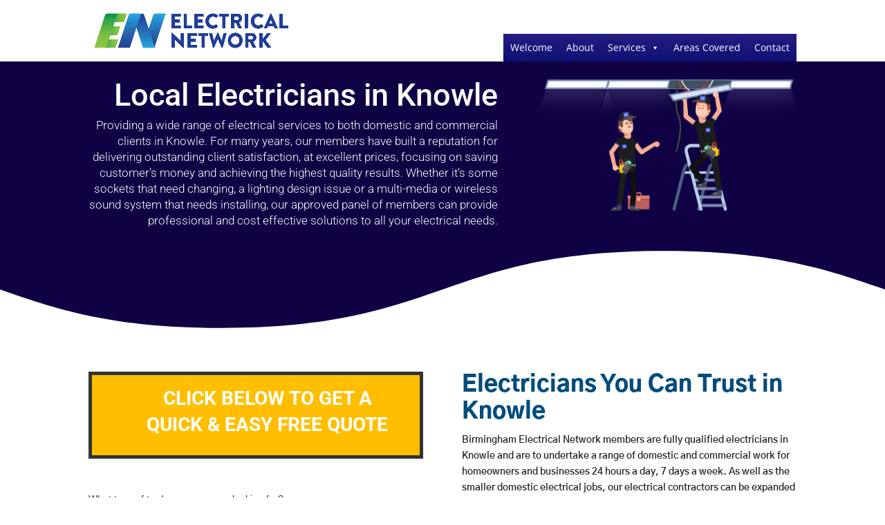

--- FILE ---
content_type: text/html; charset=UTF-8
request_url: https://www.myjobquote.co.uk/iframes/v1/ifr_kurudyzyb0yava811z3plqou1jyo?trade=64
body_size: 8349
content:
<html>
<head>
    <link rel="stylesheet" href="https://www.myjobquote.co.uk/stylesheets/iframe.css">
</head>
<body>
    <form id="postcodeform" action="?step=1" method="post">
        <input type="hidden" name="_token" value="FXiovyk4O6eADecAHUvr8EnqIP0pTs9xMQ7XIYnh" autocomplete="off">
        <div class="quoteform spaced">
            <div class="quoteform-section full flat">

                
                            </div>
            <div class="quoteform-section">
                <label for="category">
                    What type of tradesman are you looking for?
                </label>
                <div class="select-wrapper">
                    <select name="trade_category" id="trade_category">
                        <option value="0">- Select Tradesman -</option>
                                                    <option value="1" >Aerial / Network Specialist</option>
                                                    <option value="268" >Architect</option>
                                                    <option value="8" >Bathroom Specialist</option>
                                                    <option value="13" >Bricklayer</option>
                                                    <option value="18" >Builder</option>
                                                    <option value="33" >Carpenter / Joiner</option>
                                                    <option value="52" >Cleaner</option>
                                                    <option value="56" >Drainage Specialist</option>
                                                    <option value="59" >Driveway Services</option>
                                                    <option value="64"  selected >Electrician</option>
                                                    <option value="739" >Energy Saving Specialists</option>
                                                    <option value="72" >Flooring Specialist</option>
                                                    <option value="87" >Gardener / Garden Designer</option>
                                                    <option value="104" >Handyman</option>
                                                    <option value="107" >Heating Engineer</option>
                                                    <option value="116" >Kitchen Specialist</option>
                                                    <option value="124" >Locksmith</option>
                                                    <option value="130" >Loft Conversion Specialist</option>
                                                    <option value="136" >Metalworker</option>
                                                    <option value="145" >Painter / Decorator</option>
                                                    <option value="150" >Pest Control</option>
                                                    <option value="153" >Plasterer / Renderer</option>
                                                    <option value="162" >Plumber</option>
                                                    <option value="321" >Removals</option>
                                                    <option value="174" >Roofer</option>
                                                    <option value="185" >Security Specialist</option>
                                                    <option value="196" >Specialist Tradesman</option>
                                                    <option value="694" >Specialists</option>
                                                    <option value="216" >Stoneworker / Stonemason</option>
                                                    <option value="225" >Swimming Pool Specialist</option>
                                                    <option value="229" >Tiler</option>
                                                    <option value="237" >Traditional Craftsman</option>
                                                    <option value="249" >Tree Surgeon</option>
                                                    <option value="254" >Window &amp; Conservatory Specialist</option>
                                                    <option value="766" >Windows &amp; Doors</option>
                                            </select>
                </div>
                            </div>
            <div class="quoteform-section">
                <label for="job">
                    What job do you need doing?
                </label>
                <div class="select-wrapper">
                    <select name="job_category" id="job_category">
                        <option value="0">- Select job -</option>
                                                                                    <option value="65" >Air Conditioning</option>
                                                            <option value="66" >Electrical Inspecting / Testing</option>
                                                            <option value="67" >Lighting &amp; Power - Internal</option>
                                                            <option value="68" >Under Floor Heating - Electric System</option>
                                                            <option value="69" >Aerial &amp; Satellite Dish</option>
                                                            <option value="70" >Lighting &amp; Power - External</option>
                                                            <option value="71" >Access Control / Door Entry</option>
                                                            <option value="284" >House Rewire</option>
                                                            <option value="285" >Sockets, Switches &amp; Fittings</option>
                                                            <option value="336" >Solar Panels</option>
                                                            <option value="339" >Electric Vehicle Charging Points</option>
                                                            <option value="348" >Consumer Units</option>
                                                            <option value="502" >Rewiring</option>
                                                            <option value="505" >Fusebox Install or Upgrade</option>
                                                            <option value="508" >Electrical Fittings &amp; Appliances</option>
                                                            <option value="511" >Electric Heating</option>
                                                            <option value="514" >Fault Finding or Repair Work</option>
                                                            <option value="517" >Safety Check Certificates &amp; PAT Testing</option>
                                                            <option value="520" >Electric Vehicle Charging Points</option>
                                                            <option value="523" >Alarms, CCTV &amp; Security</option>
                                                                        </select>
                </div>
                            </div>
            <div style="clear:both;"></div>
        </div>
        <div class="quoteform spaced">
            <div class="quoteform-section">
                <label for="description">
                    Please give a description of your job
                </label>
                <textarea name="job_description" rows="4" id="job_description" placeholder="Include as much information about the job as you can."></textarea>
                            </div>
            <div class="quoteform-section">
                <label for="budget">
                    What is your budget for the job
                </label>
                <div class="select-wrapper">
                    <select name="budget" id="budget">
                        <option value="0">- Select budget -</option>
                                                    <option value="11">Don&#039;t Know</option>
                                                    <option value="1">Under &pound;100</option>
                                                    <option value="2">Under &pound;250</option>
                                                    <option value="3">Under &pound;500</option>
                                                    <option value="4">Under &pound;1,000</option>
                                                    <option value="5">Under &pound;2,000</option>
                                                    <option value="6">Under &pound;4,000</option>
                                                    <option value="7">Under &pound;8,000</option>
                                                    <option value="8">Under &pound;15,000</option>
                                                    <option value="9">Under &pound;30,000</option>
                                                    <option value="10">Over &pound;30,000</option>
                                            </select>
                </div>
                                <label style="margin-top:20px;">
                    When do you want the tradesman to do the work
                </label>
                <div class="select-wrapper">
                    <select name="start_date">
                        <option value="0">- Select start date -</option>
                                                    <option value="2">ASAP</option>
                                                    <option value="23">within 2 days</option>
                                                    <option value="3">within 2 weeks</option>
                                                    <option value="28">within 2 months</option>
                                                    <option value="7">flexible</option>
                                            </select>
                </div>
                            </div>
            <div style="clear:both;"></div>
        </div>

        <div class="quoteform spaced">
            <div class="quoteform-section full">
                <label for="postcode">
                    Please enter your postcode. We need this so that we can match you up to tradesmen near you.
                </label>
                <input type="text" name="postcode" id="postcode" placeholder="eg. CH5 3AX" value="">
                            </div>
            <div style="clear:both;"></div>
        </div>
        <div class="quoteform spaced thin">
            <div class="quoteform-section">
                <label for="first_name">
                    First Name
                </label>
                <input type="text" name="first_name" id="first_name" value="">
                            </div>
            <div class="quoteform-section">
                <label for="last_name">
                    Last Name
                </label>
                <input type="text" name="last_name" id="last_name" value="">
                            </div>
            <div style="clear:both;"></div>
            <div class="quoteform-section">
                <label for="email">
                    Email
                </label>
                <input type="text" name="email" id="email" value="">
                            </div>
            <div class="quoteform-section">
                <label for="mobile">
                    Mobile number
                </label>
                <input type="text" name="phone_number" id="phone_number" value="">
                            </div>
            <div style="clear:both;"></div>
            <div class="quoteform-section full flat fat">
                <input type="checkbox" name="terms" id="terms" value="1">
                <label for="terms" class="inline">I agree with MyJobQuote.co.uk's <a href="https://www.myjobquote.co.uk/homeowner-terms-of-use" rel="nofollow" target="_blank">terms & conditions</a> and <a href="https://www.myjobquote.co.uk/homeowner-privacy-policy" rel="nofollow" target="_blank">privacy policy</a>.</label>

                            </div>
            <div style="clear:both;"></div>
            <div class="quoteform-section full">
                <input type="submit" value="Submit">
            </div>
            <input type="hidden" name="session_id" value="eW51WaUZSBU8">
            <input type="hidden" name="session_token" value="8291b6915797d619ec34db3857112f7c2991ce6138788add36dbbd7f865d75c7">
            <div class="poweredby">
                Powered By
                <br />
                <img src="https://www.myjobquote.co.uk/images/newlogo.png" style="width:200px;">
            </div>
            <div style="clear:both;"></div>
        </div>
    </form>
</body>
<script type="text/javascript" src="//ajax.googleapis.com/ajax/libs/jquery/1.10.2/jquery.min.js"></script>
<script>
    function postHeightMessage() {
        var actual_height = document.getElementById('postcodeform').scrollHeight;

        parent.postMessage({
            name: 'heightChange',
            value: actual_height
        }, "*");
    }
    setTimeout(postHeightMessage, 200);
    $(document).ready(function(){
        $('#postcodeform').submit(function() {
            $('#postcodeform input[type=submit]').val('Loading ...').attr('disabled', 'disabled');
            return true;
        });
        $('#trade_category').change(function(){
            data = cats[ $(this).val() ];
            var model = $('#job_category');
            model.empty();
            model.append("<option value='0'>- Select job -</option>");
            $.each(data, function(index, element) {
                if(typeof element === 'object') {
                    model.append("<option value='" + element.id + "'>" + element.name + "</option>");
                } else {
                    model.append("<option value='" + index + "'>" + element + "</option>");
                }
            });
            model.append("<option value='-1'>Unsure</option>");
        });
    });
    cats = Array();
            cats[1] = [{"id":7,"name":"Aerial & Satellite Dish","short":"Aerial & Satellite Dish","subtext":null,"top_10":true},{"id":4,"name":"Burglar, Security & Intruder Alarm","short":"Security Alarms","subtext":null,"top_10":true},{"id":2,"name":"CCTV","short":"CCTV","subtext":null,"top_10":true},{"id":5,"name":"Digital Home Network","short":"Digital Home Network","subtext":null,"top_10":true},{"id":3,"name":"Fire Alarm System","short":"Fire Alarm System","subtext":null,"top_10":true},{"id":6,"name":"Sound & Audio Visual Installation","short":"Sound, Audio & Visual","subtext":null,"top_10":true}];
            cats[268] = [{"id":315,"name":"Building Extension","short":"Building Extension","subtext":null,"top_10":true},{"id":319,"name":"Commerical","short":"Commerical","subtext":null,"top_10":true},{"id":317,"name":"Inspection","short":"Inspection","subtext":null,"top_10":true},{"id":316,"name":"New Build","short":"New Build","subtext":null,"top_10":true},{"id":318,"name":"Remodel","short":"Remodel","subtext":null,"top_10":true}];
            cats[8] = [{"id":9,"name":"Bathroom Design","short":"Bathroom Design","subtext":null,"top_10":true},{"id":12,"name":"Bathroom Installation","short":"Bathroom Installation","subtext":null,"top_10":true},{"id":11,"name":"Bathroom Repair","short":"Bathroom Repair","subtext":null,"top_10":true},{"id":10,"name":"Complete Bathroom Refurbishment","short":"Complete Refurbishment","subtext":null,"top_10":true},{"id":270,"name":"Shower Fitting","short":"Shower Fitting","subtext":null,"top_10":true},{"id":271,"name":"Tiling","short":"Tiling","subtext":null,"top_10":true}];
            cats[13] = [{"id":17,"name":"Chimney Building \/ Repair","short":"Chimney Work","subtext":null,"top_10":true},{"id":15,"name":"Garden Wall","short":"Garden Wall","subtext":null,"top_10":true},{"id":274,"name":"General Brick Laying","short":"General Brick Laying","subtext":null,"top_10":true},{"id":14,"name":"Repointing","short":"Repointing","subtext":null,"top_10":true},{"id":273,"name":"Steps","short":"Steps","subtext":null,"top_10":true},{"id":16,"name":"Stonework \/ Stone Cladding","short":"Stonework","subtext":null,"top_10":true},{"id":272,"name":"Walls & Pillars","short":"Walls & Pillars","subtext":null,"top_10":true}];
            cats[18] = [{"id":23,"name":"Cellar & Basement Conversion","short":"Cellars & Basements","subtext":null,"top_10":false},{"id":22,"name":"Chimney Building \/ Repair","short":"Chimney Work","subtext":null,"top_10":true},{"id":276,"name":"Concrete Base","short":"Concrete Base","subtext":null,"top_10":true},{"id":24,"name":"Conservatory","short":"Conservatory","subtext":null,"top_10":false},{"id":26,"name":"Extension","short":"Extension","subtext":null,"top_10":true},{"id":32,"name":"Garage \/ Outbuilding Construction","short":"Garage \/ Outbuildings","subtext":null,"top_10":true},{"id":25,"name":"Garage Conversion","short":"Garage Conversion","subtext":null,"top_10":true},{"id":275,"name":"Groundwork","short":"Groundwork","subtext":null,"top_10":true},{"id":27,"name":"Internal Renovation \/ Reconfiguration","short":"Internal Renovation","subtext":null,"top_10":true},{"id":277,"name":"Internal Walls","short":"Internal Walls","subtext":null,"top_10":false},{"id":28,"name":"Loft Conversion","short":"Loft Conversion","subtext":null,"top_10":true},{"id":21,"name":"Log Cabins \/ Timber Framed Building","short":"Timber Buildings\/Cabins","subtext":null,"top_10":false},{"id":29,"name":"Porch \/ Canopy","short":"Porch \/ Canopy","subtext":null,"top_10":true},{"id":30,"name":"Staircases - Metal","short":"Staircases - Metal","subtext":null,"top_10":false},{"id":31,"name":"Staircases - Wooden","short":"Staircases - Wooden","subtext":null,"top_10":false},{"id":19,"name":"Structural Steelwork","short":"Structural Steelwork","subtext":null,"top_10":false},{"id":20,"name":"Underpinning \/ Foundation","short":"Underpinning\/Foundation","subtext":null,"top_10":true}];
            cats[33] = [{"id":43,"name":"Bespoke Furniture Design & Build","short":"Bespoke Furniture","subtext":null,"top_10":true},{"id":49,"name":"Fascias \/ Soffits \/ Cladding - Wooden","short":"Wood Soffits & Fascias","subtext":null,"top_10":false},{"id":44,"name":"Fitted Bedroom","short":"Fitted Bedroom","subtext":null,"top_10":false},{"id":40,"name":"Flat Pack Furniture Assembly","short":"Flat Pack Assembly","subtext":null,"top_10":true},{"id":41,"name":"Floor Sanding & Finishing","short":"Flooring Sanding","subtext":null,"top_10":false},{"id":39,"name":"Garden Shed \/ Playhouse","short":"Garden Shed \/ Playhouse","subtext":null,"top_10":true},{"id":47,"name":"General Fitted Furniture","short":"Fitted Furniture","subtext":null,"top_10":true},{"id":320,"name":"General Repair \/ Maintenance","short":"General Repair Work","subtext":null,"top_10":true},{"id":48,"name":"Kitchen Worktops & Cupboards","short":"Kitchen Work","subtext":null,"top_10":true},{"id":42,"name":"Laminate Flooring","short":"Laminate Flooring","subtext":null,"top_10":true},{"id":45,"name":"Log Cabins \/ Timber Framed Building","short":"Timber Buildings\/Cabins","subtext":null,"top_10":false},{"id":303,"name":"Skirting Boards, Rails & Coving","short":"Skirting Boards & Rails","subtext":null,"top_10":true},{"id":46,"name":"Solid Timber Flooring","short":"Solid Timber Flooring","subtext":null,"top_10":false},{"id":35,"name":"Staircases - Wooden","short":"Staircases - Wooden","subtext":null,"top_10":true},{"id":51,"name":"Wooden Casement Window","short":"Wooden Casement Window","subtext":null,"top_10":false},{"id":38,"name":"Wooden Decking","short":"Wooden Decking","subtext":null,"top_10":false},{"id":50,"name":"Wooden Doors - External","short":"Wooden Doors - External","subtext":null,"top_10":false},{"id":37,"name":"Wooden Doors - Internal","short":"Wooden Doors - Internal","subtext":null,"top_10":true},{"id":34,"name":"Wooden Sash Window","short":"Wooden Sash Window","subtext":null,"top_10":false},{"id":36,"name":"Wooden Shutter","short":"Wooden Shutter","subtext":null,"top_10":false}];
            cats[52] = [{"id":53,"name":"Carpet Cleaning","short":"Carpet Cleaning","subtext":null,"top_10":true},{"id":54,"name":"Commercial Cleaning","short":"Commercial Cleaning","subtext":null,"top_10":true},{"id":55,"name":"Domestic House Cleaning","short":"Domestic House Cleaning","subtext":null,"top_10":true},{"id":327,"name":"Window Cleaner","short":"Window Cleaner","subtext":null,"top_10":true}];
            cats[56] = [{"id":58,"name":"Drains & Sewerage","short":"Drains & Sewerage","subtext":null,"top_10":true},{"id":57,"name":"Septic Tanks & Soakaway","short":"Septic Tanks & Soakaway","subtext":null,"top_10":true}];
            cats[59] = [{"id":267,"name":"Brick\/Block Paving","short":"Brick\/Block Paving","subtext":null,"top_10":true},{"id":280,"name":"Gravel\/Chippings","short":"Gravel\/Chippings","subtext":null,"top_10":true},{"id":283,"name":"Imprinted\/Patterned","short":"Imprinted\/Patterned","subtext":null,"top_10":true},{"id":282,"name":"Kerb Dropping","short":"Kerb Dropping","subtext":null,"top_10":true},{"id":281,"name":"Paths","short":"Paths","subtext":null,"top_10":true},{"id":279,"name":"Stone \/ Concrete","short":"Stone \/ Concrete","subtext":null,"top_10":true},{"id":278,"name":"Tarmac","short":"Tarmac","subtext":null,"top_10":true}];
            cats[64] = [{"id":71,"name":"Access Control \/ Door Entry","short":"Access \/ Door Entry","subtext":null,"top_10":true},{"id":69,"name":"Aerial & Satellite Dish","short":"Aerial & Satellite Dish","subtext":null,"top_10":false},{"id":65,"name":"Air Conditioning","short":"Air Conditioning","subtext":null,"top_10":true},{"id":348,"name":"Consumer Units","short":"Consumer Units","subtext":null,"top_10":true},{"id":339,"name":"Electric Vehicle Charging Points","short":"Electric Vehicle Charging Points","subtext":null,"top_10":true},{"id":66,"name":"Electrical Inspecting \/ Testing","short":"Electrical Testing","subtext":null,"top_10":true},{"id":284,"name":"House Rewire","short":"House Rewire","subtext":null,"top_10":true},{"id":70,"name":"Lighting & Power - External","short":"External Lighting\/Power","subtext":null,"top_10":true},{"id":67,"name":"Lighting & Power - Internal","short":"Internal Lighting\/Power","subtext":null,"top_10":true},{"id":285,"name":"Sockets, Switches & Fittings","short":"Sockets & Switches","subtext":null,"top_10":true},{"id":336,"name":"Solar Panels","short":"Solar Panels","subtext":null,"top_10":true},{"id":68,"name":"Under Floor Heating - Electric System","short":"Electric Underfloor Heating","subtext":null,"top_10":false}];
            cats[739] = [];
            cats[72] = [{"id":86,"name":"Carpet Laying","short":"Carpet Laying","subtext":null,"top_10":true},{"id":84,"name":"External Tiling","short":"External Tiling","subtext":null,"top_10":false},{"id":85,"name":"Floor Sanding & Finishing","short":"Flooring Sanding","subtext":null,"top_10":true},{"id":76,"name":"Floor Tiling","short":"Floor Tiling","subtext":null,"top_10":true},{"id":75,"name":"Laminate Flooring","short":"Laminate Flooring","subtext":null,"top_10":true},{"id":77,"name":"Linoleum Flooring","short":"Linoleum Flooring","subtext":null,"top_10":true},{"id":73,"name":"Plastic \/ Rubber Flooring","short":"Plastic & Rubber Floors","subtext":null,"top_10":true},{"id":74,"name":"Polished Concrete","short":"Polished Concrete","subtext":null,"top_10":false},{"id":78,"name":"Screeding","short":"Screeding","subtext":null,"top_10":true},{"id":79,"name":"Solid Timber Flooring","short":"Solid Timber Flooring","subtext":null,"top_10":true},{"id":81,"name":"Stone \/ Concrete Paving","short":"Stone \/ Concrete Paving","subtext":null,"top_10":true},{"id":83,"name":"Under Floor Heating - Electric System","short":"Electric Underfloor Heating","subtext":null,"top_10":false},{"id":82,"name":"Under Floor Heating - Water System","short":"Water Underfloor Heating","subtext":null,"top_10":true},{"id":80,"name":"Wooden Decking","short":"Wooden Decking","subtext":null,"top_10":false}];
            cats[87] = [{"id":345,"name":"Artificial Grass","short":"Artificial Grass","subtext":null,"top_10":false},{"id":103,"name":"Brick \/ Block Paving","short":"Brick \/ Block Paving","subtext":null,"top_10":true},{"id":88,"name":"Fencing & Gates - Wire \/ Metal","short":"Metal Fencing & Gates","subtext":null,"top_10":false},{"id":89,"name":"Fencing & Gates - Wooden","short":"Wooden Fencing & Gates","subtext":null,"top_10":true},{"id":94,"name":"Garden Clearance","short":"Garden Clearance","subtext":null,"top_10":true},{"id":95,"name":"Garden Design","short":"Garden Design","subtext":null,"top_10":true},{"id":97,"name":"Garden Maintenance","short":"Garden Maintenance","subtext":null,"top_10":true},{"id":100,"name":"Garden Shed \/ Playhouse","short":"Garden Shed \/ Playhouse","subtext":null,"top_10":true},{"id":96,"name":"Garden Wall","short":"Garden Wall","subtext":null,"top_10":false},{"id":90,"name":"Hard Landscaping","short":"Hard Landscaping","subtext":null,"top_10":true},{"id":91,"name":"Lawns - Turfing \/ Seeding","short":"Lawn Turfing\/Seeding","subtext":null,"top_10":true},{"id":93,"name":"Planting","short":"Planting","subtext":null,"top_10":false},{"id":92,"name":"Pond & Water Feature","short":"Pond & Water Feature","subtext":null,"top_10":false},{"id":102,"name":"Soil Irrigation \/ Drainage","short":"Irrigation & Drainage","subtext":null,"top_10":false},{"id":99,"name":"Stone \/ Concrete Paving","short":"Stone \/ Concrete Paving","subtext":null,"top_10":false},{"id":101,"name":"Tree Surgery \/ Consultancy","short":"Tree Surgery","subtext":null,"top_10":true},{"id":98,"name":"Wooden Decking","short":"Wooden Decking","subtext":null,"top_10":true}];
            cats[104] = [{"id":342,"name":"Appliances ","short":"Appliances","subtext":null,"top_10":true},{"id":299,"name":"Brick \/ Block Paving","short":"Brick \/ Block Paving","subtext":null,"top_10":false},{"id":288,"name":"Curtains & Rails","short":"Curtains & Rails","subtext":null,"top_10":true},{"id":301,"name":"Decking","short":"Decking","subtext":null,"top_10":false},{"id":290,"name":"Fencing & Gates","short":"Fencing & Gates","subtext":null,"top_10":true},{"id":105,"name":"Flat Pack Furniture Assembly","short":"Flat Pack Assembly","subtext":null,"top_10":true},{"id":292,"name":"Flooring","short":"Flooring","subtext":null,"top_10":false},{"id":295,"name":"Garden Clearance","short":"Garden Clearance","subtext":null,"top_10":false},{"id":296,"name":"Garden Maintenance","short":"Garden Maintenance","subtext":null,"top_10":false},{"id":286,"name":"Garden Shed","short":"Garden Shed","subtext":null,"top_10":true},{"id":106,"name":"General Maintenance","short":"General Maintenance","subtext":null,"top_10":true},{"id":796,"name":"House clearance","short":"House clearance","subtext":null,"top_10":true},{"id":293,"name":"Internal Doors","short":"Internal Doors","subtext":null,"top_10":true},{"id":297,"name":"Internal Painting","short":"Internal Painting","subtext":null,"top_10":false},{"id":294,"name":"Internal Plastering","short":"Internal Plastering","subtext":null,"top_10":false},{"id":291,"name":"Lawns","short":"Lawns","subtext":null,"top_10":false},{"id":330,"name":"Pressure Washing","short":"Pressure Washing","subtext":null,"top_10":true},{"id":302,"name":"Radiators","short":"Radiators","subtext":null,"top_10":false},{"id":287,"name":"Shelving & Hangings","short":"Shelving & Hangings","subtext":null,"top_10":true},{"id":298,"name":"Skirting Boards, Rails & Coving","short":"Skirting Boards & Rails","subtext":null,"top_10":false},{"id":300,"name":"Stud Wall","short":"Stud Wall","subtext":null,"top_10":false},{"id":289,"name":"Switches, Sockets & Fittings","short":"Sockets & Switches","subtext":null,"top_10":false}];
            cats[107] = [{"id":333,"name":"Air Source Heat Pumps","short":"Air Source Heat Pumps","subtext":null,"top_10":true},{"id":112,"name":"Electric Boiler","short":"Electric Boiler","subtext":null,"top_10":true},{"id":111,"name":"Gas Boiler","short":"Gas Boiler","subtext":null,"top_10":true},{"id":110,"name":"Gas Fire","short":"Gas Fire","subtext":null,"top_10":true},{"id":108,"name":"Gas Ovens, Hobs & Stoves","short":"Gas Ovens & Hobs","subtext":null,"top_10":true},{"id":109,"name":"Oil-Fired Boiler","short":"Oil-Fired Boiler","subtext":null,"top_10":true},{"id":115,"name":"Radiator","short":"Radiator","subtext":null,"top_10":true},{"id":114,"name":"Solar Heating System","short":"Solar Heating System","subtext":null,"top_10":true},{"id":113,"name":"Under Floor Heating - Water System","short":"Water Underfloor Heating","subtext":null,"top_10":true}];
            cats[116] = [{"id":122,"name":"Complete Kitchen Refurbishment","short":"Complete Refurbishment","subtext":null,"top_10":true},{"id":117,"name":"Kitchen Design","short":"Kitchen Design","subtext":null,"top_10":true},{"id":118,"name":"Kitchen Installation","short":"Kitchen Installation","subtext":null,"top_10":true},{"id":799,"name":"Kitchen Sinks & Taps","short":"Kitchen Sinks & Taps","subtext":null,"top_10":true},{"id":119,"name":"Kitchen Worktops & Cupboards","short":"Worktops & Cupboards","subtext":null,"top_10":true},{"id":121,"name":"Kitchen Worktops - Metal","short":"Metal Kitchen Worktops","subtext":null,"top_10":true},{"id":120,"name":"Kitchen Worktops - Stone","short":"Stone Kitchen Worktops","subtext":null,"top_10":true},{"id":123,"name":"Kitchen Worktops - Wood \/ Laminate","short":"Wood Kitchen Worktops","subtext":null,"top_10":true}];
            cats[124] = [{"id":129,"name":"Burglar Repairs","short":"Burglar Repairs","subtext":null,"top_10":true},{"id":127,"name":"Door Opening","short":"Door Opening","subtext":null,"top_10":true},{"id":125,"name":"Door Replacement","short":"Door Replacement","subtext":null,"top_10":true},{"id":128,"name":"Emergency Locksmith","short":"Emergency Locksmith","subtext":null,"top_10":true},{"id":126,"name":"Lock Fitting","short":"Lock Fitting","subtext":null,"top_10":true}];
            cats[130] = [{"id":307,"name":"Hatches & Ladders","short":"Hatches & Ladders","subtext":null,"top_10":true},{"id":308,"name":"Insulation","short":"Insulation","subtext":null,"top_10":true},{"id":132,"name":"Internal Renovation \/ Reconfiguration","short":"Internal Renovation","subtext":null,"top_10":true},{"id":309,"name":"Loft Boarding","short":"Loft Boarding","subtext":null,"top_10":true},{"id":133,"name":"Loft Conversion","short":"Loft Conversion","subtext":null,"top_10":true},{"id":134,"name":"Staircases - Metal","short":"Staircases - Metal","subtext":null,"top_10":true},{"id":135,"name":"Staircases - Wooden","short":"Staircases - Wooden","subtext":null,"top_10":true},{"id":131,"name":"Velux \/ Skylight Window","short":"Velux \/ Skylight Window","subtext":null,"top_10":true}];
            cats[136] = [{"id":141,"name":"Decorative Ironmongery and Metalwork","short":"Decorative Ironmongery","subtext":null,"top_10":true},{"id":138,"name":"Fencing & Gates - Wire \/ Metal","short":"Metal Fencing & Gates","subtext":null,"top_10":true},{"id":142,"name":"Kitchen Worktops - Metal","short":"Metal Kitchen Worktops","subtext":null,"top_10":true},{"id":143,"name":"Security Fencing","short":"Security Fencing","subtext":null,"top_10":true},{"id":139,"name":"Security Gates & Bollard","short":"Security Gates","subtext":null,"top_10":true},{"id":140,"name":"Security Grill","short":"Security Grill","subtext":null,"top_10":true},{"id":144,"name":"Staircases - Metal","short":"Staircases - Metal","subtext":null,"top_10":true},{"id":137,"name":"Zinc \/ Metal Roof","short":"Zinc \/ Metal Roof","subtext":null,"top_10":true}];
            cats[145] = [{"id":146,"name":"External Painting - Wall","short":"External Wall Painting","subtext":null,"top_10":true},{"id":147,"name":"External Painting - Windows & Door","short":"External Windows\/Doors","subtext":null,"top_10":true},{"id":149,"name":"Internal Painting & Decorating","short":"Internal Decorating","subtext":null,"top_10":true},{"id":148,"name":"Paint Effects \/ Mural","short":"Paint Effects \/ Mural","subtext":null,"top_10":true}];
            cats[150] = [{"id":152,"name":"Commercial","short":"Commercial","subtext":null,"top_10":true},{"id":151,"name":"Residential","short":"Residential","subtext":null,"top_10":true}];
            cats[153] = [{"id":158,"name":"Decorative Cornicing \/ Plasterwork","short":"Decorative Cornicing","subtext":null,"top_10":true},{"id":159,"name":"External Rendering","short":"External Rendering","subtext":"","top_10":true},{"id":157,"name":"Internal Rendering","short":"Internal Rendering","subtext":null,"top_10":true},{"id":156,"name":"Pebble Dashing","short":"Pebble Dashing","subtext":null,"top_10":true},{"id":155,"name":"Plaster Skimming","short":"Plaster Skimming","subtext":null,"top_10":true},{"id":154,"name":"Polished \/ Other Plaster Finish","short":"Specialist Finishes","subtext":null,"top_10":true},{"id":160,"name":"Screeding","short":"Screeding","subtext":null,"top_10":true},{"id":161,"name":"Standard Coving","short":"Standard Coving","subtext":null,"top_10":true}];
            cats[162] = [{"id":166,"name":"Bathroom Installation","short":"Bathroom Installation","subtext":null,"top_10":true},{"id":169,"name":"Bathroom, Kitchen and WC Plumbing","short":"Bathrooms & Kitchens","subtext":null,"top_10":true},{"id":305,"name":"Electric Showers","short":"Electric Showers","subtext":null,"top_10":true},{"id":165,"name":"Gas Boiler","short":"Gas Boiler","subtext":null,"top_10":true},{"id":164,"name":"Guttering and Rainwater Pipe","short":"Guttering & Pipe Work","subtext":null,"top_10":true},{"id":168,"name":"Plumbing Repair & Maintenance","short":"Repair & Maintenance","subtext":null,"top_10":true},{"id":167,"name":"Power Showers and Pump","short":"Power Showers and Pump","subtext":null,"top_10":true},{"id":173,"name":"Radiator","short":"Radiator","subtext":null,"top_10":true},{"id":172,"name":"Solar Heating System","short":"Solar Heating System","subtext":null,"top_10":false},{"id":171,"name":"Sprinkler System","short":"Sprinkler System","subtext":null,"top_10":false},{"id":170,"name":"Under Floor Heating - Water System","short":"Water Underfloor Heating","subtext":null,"top_10":true},{"id":163,"name":"Water Tanks and Immersion Heater","short":"Water Tanks & Immersions","subtext":null,"top_10":true}];
            cats[321] = [{"id":322,"name":"House Removals","short":"House Removals","subtext":null,"top_10":true},{"id":325,"name":"International Removals","short":"International Removals","subtext":null,"top_10":true},{"id":323,"name":"Man with a Van","short":"Man with a Van","subtext":null,"top_10":true},{"id":324,"name":"Specialist Removals","short":"Specialist Removals","subtext":null,"top_10":true},{"id":326,"name":"Storage","short":"Storage","subtext":null,"top_10":true}];
            cats[174] = [{"id":181,"name":"Chimney Building \/ Repair","short":"Chimney Work","subtext":null,"top_10":true},{"id":183,"name":"Fascias \/ Soffits \/ Cladding - uPVC","short":"uPVC Soffits & Fascias","subtext":null,"top_10":true},{"id":182,"name":"Fascias \/ Soffits \/ Cladding - Wooden","short":"Wood Soffits & Fascias","subtext":null,"top_10":false},{"id":179,"name":"Flat Roof","short":"Flat Roof","subtext":null,"top_10":true},{"id":180,"name":"Guttering and Rainwater Pipe","short":"Guttering & Pipe Work","subtext":null,"top_10":true},{"id":177,"name":"Leadwork","short":"Leadwork","subtext":null,"top_10":false},{"id":306,"name":"Refelting","short":"Refelting","subtext":null,"top_10":true},{"id":314,"name":"Roof Cleaning","short":"Roof Cleaning","subtext":null,"top_10":true},{"id":311,"name":"Roof Conversion","short":"Roof Conversion","subtext":null,"top_10":false},{"id":312,"name":"Roof Installation\/Removal","short":"Installation\/Removal","subtext":null,"top_10":true},{"id":313,"name":"Roof Repair","short":"Roof Repair","subtext":null,"top_10":true},{"id":178,"name":"Slate & Tiled Roof","short":"Slate & Tiled Roof","subtext":null,"top_10":true},{"id":175,"name":"Thatched Roof","short":"Thatched Roof","subtext":null,"top_10":false},{"id":184,"name":"Velux \/ Skylight Window","short":"Velux \/ Skylight Window","subtext":null,"top_10":false},{"id":310,"name":"Ventilation","short":"Ventilation","subtext":null,"top_10":true},{"id":176,"name":"Zinc \/ Metal Roof","short":"Zinc \/ Metal Roof","subtext":null,"top_10":false}];
            cats[185] = [{"id":194,"name":"Access Control \/ Door Entry","short":"Access \/ Door Entry","subtext":null,"top_10":true},{"id":189,"name":"Burglar, Security & Intruder Alarm","short":"Security Alarms","subtext":null,"top_10":true},{"id":186,"name":"CCTV","short":"CCTV","subtext":null,"top_10":true},{"id":187,"name":"Fire Alarm System","short":"Fire Alarm System","subtext":null,"top_10":true},{"id":195,"name":"Garage Door","short":"Garage Door","subtext":null,"top_10":true},{"id":188,"name":"Lock Fitting","short":"Lock Fitting","subtext":null,"top_10":true},{"id":192,"name":"Roller Shutter","short":"Roller Shutter","subtext":null,"top_10":true},{"id":193,"name":"Security Fencing","short":"Security Fencing","subtext":null,"top_10":true},{"id":190,"name":"Security Gates & Bollard","short":"Security Gates","subtext":null,"top_10":true},{"id":191,"name":"Security Grill","short":"Security Grill","subtext":null,"top_10":true}];
            cats[196] = [{"id":206,"name":"Aerial & Satellite Dish","short":"Aerial & Satellite Dish","subtext":null,"top_10":false},{"id":211,"name":"Air Conditioning","short":"Air Conditioning","subtext":null,"top_10":true},{"id":214,"name":"Brick & Stone Cleaning","short":"Brick & Stone Cleaning","subtext":null,"top_10":true},{"id":213,"name":"Brick \/ Block Paving","short":"Brick \/ Block Paving","subtext":null,"top_10":false},{"id":201,"name":"Cellar & Basement Conversion","short":"Cellars & Basements","subtext":null,"top_10":true},{"id":202,"name":"Damp Proofing","short":"Damp Proofing","subtext":null,"top_10":true},{"id":204,"name":"Demolition","short":"Demolition","subtext":null,"top_10":true},{"id":210,"name":"Digital Home Network","short":"Digital Home Network","subtext":null,"top_10":false},{"id":207,"name":"Disabled Access \/ Mobility Service","short":"Disabled Access","subtext":null,"top_10":false},{"id":205,"name":"Fireplace","short":"Fireplace","subtext":null,"top_10":true},{"id":208,"name":"Scaffolding","short":"Scaffolding","subtext":null,"top_10":true},{"id":212,"name":"Sound & Audio Visual Installation","short":"Sound, Audio & Visual","subtext":null,"top_10":false},{"id":200,"name":"Sound Proofing","short":"Sound Proofing","subtext":null,"top_10":true},{"id":266,"name":"Stored Gas","short":"Stored Gas","subtext":null,"top_10":false},{"id":265,"name":"Stored Oil","short":"Stored Oil","subtext":null,"top_10":false},{"id":199,"name":"Thermal Insulation","short":"Thermal Insulation","subtext":null,"top_10":true},{"id":197,"name":"Timber Preservation, Woodworm & Rot","short":"Timber Treatment","subtext":null,"top_10":false},{"id":215,"name":"Under Floor Heating - Water System","short":"Water Underfloor Heating","subtext":null,"top_10":false},{"id":198,"name":"Waste Removal","short":"Waste Removal","subtext":null,"top_10":true},{"id":209,"name":"Whole Internal Refurbishment","short":"Internal Refurbishment","subtext":null,"top_10":false}];
            cats[694] = [];
            cats[216] = [{"id":220,"name":"Brick & Stone Cleaning","short":"Brick & Stone Cleaning","subtext":null,"top_10":true},{"id":223,"name":"Fireplace","short":"Fireplace","subtext":null,"top_10":true},{"id":219,"name":"Garden Wall","short":"Garden Wall","subtext":null,"top_10":true},{"id":217,"name":"Hard Landscaping","short":"Hard Landscaping","subtext":null,"top_10":true},{"id":222,"name":"Kitchen Worktops - Stone","short":"Stone Kitchen Worktops","subtext":null,"top_10":true},{"id":218,"name":"Polished Concrete","short":"Polished Concrete","subtext":null,"top_10":true},{"id":221,"name":"Stone \/ Concrete Paving","short":"Stone \/ Concrete Paving","subtext":null,"top_10":true},{"id":224,"name":"Stonework \/ Stone Cladding","short":"Stonework","subtext":null,"top_10":true}];
            cats[225] = [{"id":226,"name":"Swimming Pool Design","short":"Pool Design","subtext":null,"top_10":true},{"id":227,"name":"Swimming Pool Installation","short":"Full Installation","subtext":null,"top_10":true},{"id":228,"name":"Swimming Pool Maintenance","short":"Pool Maintenance","subtext":null,"top_10":true}];
            cats[229] = [{"id":236,"name":"External Tiling","short":"External Tiling","subtext":null,"top_10":true},{"id":232,"name":"Floor Tiling","short":"Floor Tiling","subtext":null,"top_10":true},{"id":231,"name":"Internal Rendering","short":"Internal Rendering","subtext":null,"top_10":true},{"id":230,"name":"Plaster Skimming","short":"Plaster Skimming","subtext":null,"top_10":true},{"id":233,"name":"Screeding","short":"Screeding","subtext":null,"top_10":true},{"id":234,"name":"Under Floor Heating - Electric System","short":"Electric Underfloor Heating","subtext":null,"top_10":true},{"id":235,"name":"Wall Tiling","short":"Wall Tiling","subtext":null,"top_10":true}];
            cats[237] = [{"id":239,"name":"Bespoke Furniture Design & Build","short":"Bespoke Furniture","subtext":null,"top_10":true},{"id":243,"name":"Decorative Cornicing \/ Plasterwork","short":"Decorative Cornicing","subtext":null,"top_10":true},{"id":247,"name":"Decorative Glazing","short":"Decorative Glazing","subtext":null,"top_10":true},{"id":240,"name":"Decorative Ironmongery and Metalwork","short":"Decorative Work","subtext":null,"top_10":true},{"id":241,"name":"Fireplace","short":"Fireplace","subtext":null,"top_10":true},{"id":244,"name":"Paint Effects \/ Mural","short":"Paint Effects \/ Mural","subtext":null,"top_10":true},{"id":242,"name":"Period Restoration","short":"Period Restoration","subtext":null,"top_10":true},{"id":248,"name":"Stonework \/ Stone Cladding","short":"Stone Cladding","subtext":null,"top_10":true},{"id":238,"name":"Thatched Roof","short":"Thatched Roof","subtext":null,"top_10":true},{"id":246,"name":"Wooden Doors - Internal","short":"Wooden Doors - Internal","subtext":null,"top_10":true},{"id":245,"name":"Wooden Shutter","short":"Wooden Shutter","subtext":null,"top_10":false}];
            cats[249] = [{"id":251,"name":"Crown Reduction","short":"Crown Reduction","subtext":null,"top_10":true},{"id":250,"name":"Crown Thinning","short":"Crown Thinning","subtext":null,"top_10":true},{"id":253,"name":"Stump Grinding","short":"Stump Grinding","subtext":null,"top_10":true},{"id":252,"name":"Tree Felling","short":"Tree Felling","subtext":null,"top_10":true}];
            cats[254] = [{"id":255,"name":"Conservatory","short":"Conservatory","subtext":null,"top_10":true},{"id":262,"name":"Decorative Glazing","short":"Decorative Glazing","subtext":null,"top_10":true},{"id":261,"name":"Glazing - Double \/ Single","short":"Double\/Single Glazing","subtext":null,"top_10":true},{"id":260,"name":"uPVC Windows & Door","short":"uPVC Windows & Door","subtext":null,"top_10":true},{"id":259,"name":"Velux \/ Skylight Window","short":"Velux \/ Skylight Window","subtext":null,"top_10":true},{"id":258,"name":"Wooden Casement Window","short":"Wooden Casement Window","subtext":null,"top_10":true},{"id":257,"name":"Wooden Doors - External","short":"Wooden Doors - External","subtext":null,"top_10":true},{"id":256,"name":"Wooden Sash Window","short":"Wooden Sash Window","subtext":null,"top_10":true}];
            cats[766] = [];
    </script>
</html>